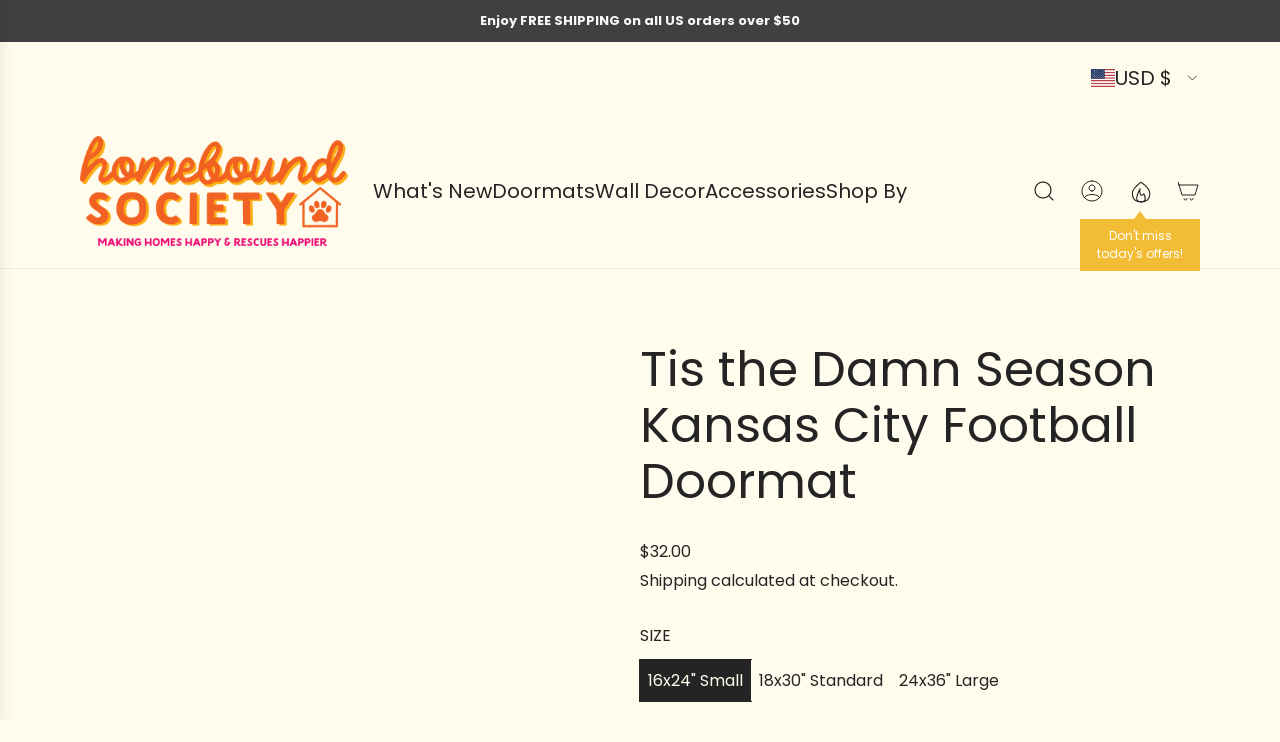

--- FILE ---
content_type: application/javascript; charset=utf-8
request_url: https://cdn-widgetsrepository.yotpo.com/v1/loader/otEw8HaNqpeACwrgJKPJCQ
body_size: 9567
content:

if (typeof (window) !== 'undefined' && window.performance && window.performance.mark) {
  window.performance.mark('yotpo:loader:loaded');
}
var yotpoWidgetsContainer = yotpoWidgetsContainer || { guids: {} };
(function(){
    var guid = "otEw8HaNqpeACwrgJKPJCQ";
    var loader = {
        loadDep: function (link, onLoad, strategy) {
            var script = document.createElement('script');
            script.onload = onLoad || function(){};
            script.src = link;
            if (strategy === 'defer') {
                script.defer = true;
            } else if (strategy === 'async') {
                script.async = true;
            }
            script.setAttribute("type", "text/javascript");
            script.setAttribute("charset", "utf-8");
            document.head.appendChild(script);
        },
        config: {
            data: {
                guid: guid
            },
            widgets: {
            
                "212970": {
                    instanceId: "212970",
                    instanceVersionId: "318692116",
                    templateAssetUrl: "https://cdn-widgetsrepository.yotpo.com/widget-assets/widget-loyalty-campaigns/app.v0.13.0-4770.js",
                    cssOverrideAssetUrl: "",
                    customizationCssUrl: "",
                    customizations: {
                      "campaign-description-font-color": "#4e5772",
                      "campaign-description-size": "18px",
                      "campaign-item-303718-background-color": "#f9faff",
                      "campaign-item-303718-background-image-color-overlay": "rgba(0, 0, 0, .4)",
                      "campaign-item-303718-background-type": "color",
                      "campaign-item-303718-border-color": "#848ca3",
                      "campaign-item-303718-description-font-color": "#4e5772",
                      "campaign-item-303718-description-font-size": "18",
                      "campaign-item-303718-exclude_audience_ids": null,
                      "campaign-item-303718-exclude_audience_names": [],
                      "campaign-item-303718-hover-view-tile-message": "Earn 200 points when you create an account",
                      "campaign-item-303718-icon-color": "#768cdc",
                      "campaign-item-303718-icon-type": "defaultIcon",
                      "campaign-item-303718-include_audience_ids": "1",
                      "campaign-item-303718-include_audience_names": [
                        "All customers"
                      ],
                      "campaign-item-303718-special-reward-enabled": "false",
                      "campaign-item-303718-special-reward-headline-background-color": "#E0DBEF",
                      "campaign-item-303718-special-reward-headline-text": "Just for you!",
                      "campaign-item-303718-special-reward-headline-title-font-color": "#5344A6",
                      "campaign-item-303718-special-reward-headline-title-font-size": "16",
                      "campaign-item-303718-special-reward-tile-border-color": "#8270E7",
                      "campaign-item-303718-tile-description": "Create an account",
                      "campaign-item-303718-tile-reward": "200 Points",
                      "campaign-item-303718-title-font-color": "#011247",
                      "campaign-item-303718-title-font-size": "27",
                      "campaign-item-303718-type": "CreateAccountCampaign",
                      "campaign-item-303719-background-color": "#f9faff",
                      "campaign-item-303719-background-image-color-overlay": "rgba(0, 0, 0, .4)",
                      "campaign-item-303719-background-type": "color",
                      "campaign-item-303719-border-color": "#848ca3",
                      "campaign-item-303719-description-font-color": "#4e5772",
                      "campaign-item-303719-description-font-size": "18",
                      "campaign-item-303719-exclude_audience_ids": null,
                      "campaign-item-303719-exclude_audience_names": [],
                      "campaign-item-303719-hover-view-tile-message": "Earn 10 points for every $1.00 you spend in our store",
                      "campaign-item-303719-icon-color": "#768cdc",
                      "campaign-item-303719-icon-type": "defaultIcon",
                      "campaign-item-303719-include_audience_ids": "1",
                      "campaign-item-303719-include_audience_names": [
                        "All customers"
                      ],
                      "campaign-item-303719-special-reward-enabled": "false",
                      "campaign-item-303719-special-reward-headline-background-color": "#E0DBEF",
                      "campaign-item-303719-special-reward-headline-text": "Just for you!",
                      "campaign-item-303719-special-reward-headline-title-font-color": "#5344A6",
                      "campaign-item-303719-special-reward-headline-title-font-size": "16",
                      "campaign-item-303719-special-reward-tile-border-color": "#8270E7",
                      "campaign-item-303719-tile-description": "Make a purchase",
                      "campaign-item-303719-tile-reward": "10 Points Per $1.00",
                      "campaign-item-303719-title-font-color": "#011247",
                      "campaign-item-303719-title-font-size": "27",
                      "campaign-item-303719-type": "PointsForPurchasesCampaign",
                      "campaign-item-303722-action-tile-action-text": "Add My Birthday",
                      "campaign-item-303722-action-tile-ask-year": "true",
                      "campaign-item-303722-action-tile-birthday-required-field-message": "This field is required",
                      "campaign-item-303722-action-tile-birthday-thank-you-message": "Thanks! We're looking forward to helping you celebrate :)",
                      "campaign-item-303722-action-tile-european-date-format": "false",
                      "campaign-item-303722-action-tile-message-text": "If your birthday is within the next 30 days, your reward will be granted in delay, up to 30 days.",
                      "campaign-item-303722-action-tile-month-names": "January,February,March,April,May,June,July,August,September,October,November,December",
                      "campaign-item-303722-action-tile-title": "Earn 200 points on your birthday",
                      "campaign-item-303722-background-color": "#f9faff",
                      "campaign-item-303722-background-image-color-overlay": "rgba(0, 0, 0, .4)",
                      "campaign-item-303722-background-type": "color",
                      "campaign-item-303722-border-color": "#848ca3",
                      "campaign-item-303722-description-font-color": "#4e5772",
                      "campaign-item-303722-description-font-size": "18",
                      "campaign-item-303722-exclude_audience_ids": null,
                      "campaign-item-303722-exclude_audience_names": [],
                      "campaign-item-303722-icon-color": "#768cdc",
                      "campaign-item-303722-icon-type": "defaultIcon",
                      "campaign-item-303722-include_audience_ids": "1",
                      "campaign-item-303722-include_audience_names": [
                        "All customers"
                      ],
                      "campaign-item-303722-special-reward-enabled": "false",
                      "campaign-item-303722-special-reward-headline-background-color": "#E0DBEF",
                      "campaign-item-303722-special-reward-headline-text": "Just for you!",
                      "campaign-item-303722-special-reward-headline-title-font-color": "#5344A6",
                      "campaign-item-303722-special-reward-headline-title-font-size": "16",
                      "campaign-item-303722-special-reward-tile-border-color": "#8270E7",
                      "campaign-item-303722-tile-description": "Happy Birthday",
                      "campaign-item-303722-tile-reward": "200 Points",
                      "campaign-item-303722-title-font-color": "#011247",
                      "campaign-item-303722-title-font-size": "27",
                      "campaign-item-303722-type": "BirthdayCampaign",
                      "campaign-item-399052-action-tile-action-text": "Visit Page",
                      "campaign-item-399052-action-tile-title": "Earn 25 points when you follow us on Facebook",
                      "campaign-item-399052-background-color": "#f9faff",
                      "campaign-item-399052-background-image-color-overlay": "rgba(0, 0, 0, .4)",
                      "campaign-item-399052-background-type": "color",
                      "campaign-item-399052-border-color": "#848ca3",
                      "campaign-item-399052-description-font-color": "#4e5772",
                      "campaign-item-399052-description-font-size": "18",
                      "campaign-item-399052-exclude_audience_ids": null,
                      "campaign-item-399052-exclude_audience_names": [],
                      "campaign-item-399052-icon-color": "#768cdc",
                      "campaign-item-399052-icon-type": "defaultIcon",
                      "campaign-item-399052-include_audience_ids": "1",
                      "campaign-item-399052-include_audience_names": [
                        "All customers"
                      ],
                      "campaign-item-399052-special-reward-enabled": "false",
                      "campaign-item-399052-special-reward-headline-background-color": "#E0DBEF",
                      "campaign-item-399052-special-reward-headline-text": "Just for you!",
                      "campaign-item-399052-special-reward-headline-title-font-color": "#5344A6",
                      "campaign-item-399052-special-reward-headline-title-font-size": "16",
                      "campaign-item-399052-special-reward-tile-border-color": "#8270E7",
                      "campaign-item-399052-tile-description": "Follow Us on Facebook",
                      "campaign-item-399052-tile-reward": "25 Points",
                      "campaign-item-399052-title-font-color": "#011247",
                      "campaign-item-399052-title-font-size": "27",
                      "campaign-item-399052-type": "FacebookPageVisitCampaign",
                      "campaign-item-399053-action-tile-action-text": "Share on Facebook",
                      "campaign-item-399053-action-tile-title": "Get 10% off your order when you share us on Facebook",
                      "campaign-item-399053-background-color": "#f9faff",
                      "campaign-item-399053-background-image-color-overlay": "rgba(0, 0, 0, .4)",
                      "campaign-item-399053-background-type": "color",
                      "campaign-item-399053-border-color": "#848ca3",
                      "campaign-item-399053-description-font-color": "#4e5772",
                      "campaign-item-399053-description-font-size": "18",
                      "campaign-item-399053-exclude_audience_ids": null,
                      "campaign-item-399053-exclude_audience_names": [],
                      "campaign-item-399053-icon-color": "#768cdc",
                      "campaign-item-399053-icon-type": "defaultIcon",
                      "campaign-item-399053-include_audience_ids": "1",
                      "campaign-item-399053-include_audience_names": [
                        "All customers"
                      ],
                      "campaign-item-399053-special-reward-enabled": "false",
                      "campaign-item-399053-special-reward-headline-background-color": "#E0DBEF",
                      "campaign-item-399053-special-reward-headline-text": "Just for you!",
                      "campaign-item-399053-special-reward-headline-title-font-color": "#5344A6",
                      "campaign-item-399053-special-reward-headline-title-font-size": "16",
                      "campaign-item-399053-special-reward-tile-border-color": "#8270E7",
                      "campaign-item-399053-tile-description": "Share On Facebook",
                      "campaign-item-399053-tile-reward": "Get 10% Off",
                      "campaign-item-399053-title-font-color": "#011247",
                      "campaign-item-399053-title-font-size": "27",
                      "campaign-item-399053-type": "FacebookShareCampaign",
                      "campaign-title-font-color": "#011247",
                      "campaign-title-size": "27px",
                      "completed-tile-headline": "Completed",
                      "completed-tile-message": "You already completed this campaign",
                      "container-headline": "Ways to earn points",
                      "general-hover-tile-button-color": "#ffffff",
                      "general-hover-tile-button-text-color": "#140060",
                      "general-hover-tile-button-type": "filled_rectangle",
                      "general-hover-tile-color-overlay": "#011247",
                      "general-hover-tile-text-color": "#ffffff",
                      "headline-color": "rgba(44,44,44,1)",
                      "headline-font-color": "rgba(44,44,44,1)",
                      "headline-font-size": "36px",
                      "logged-out-is-redirect-after-login-to-current-page": "true",
                      "logged-out-message": "Already a member?",
                      "logged-out-sign-in-text": "Log in",
                      "logged-out-sign-up-text": "Sign up",
                      "main-text-font-name-and-url": "Montserrat@600|https://fonts.googleapis.com/css?family=Montserrat:600\u0026display=swap",
                      "secondary-text-font-name-and-url": "Montserrat@400|https://fonts.googleapis.com/css?family=Montserrat\u0026display=swap",
                      "selected-audiences": "1",
                      "selected-extensions": [
                        "303718",
                        "303719",
                        "303722",
                        "399052",
                        "399053"
                      ],
                      "special-reward-enabled": "false",
                      "special-reward-headline-background-color": "#E0DBEF",
                      "special-reward-headline-text": "Special for you",
                      "special-reward-headline-title-font-color": "#5344A6",
                      "special-reward-headline-title-font-size": "16",
                      "special-reward-tile-border-color": "#8270E7",
                      "tile-border-color": "#848ca3",
                      "tile-spacing-type": "small",
                      "tiles-background-color": "#f9faff",
                      "time-between-rewards-days": "You're eligible to participate again in *|days|* days.",
                      "time-between-rewards-hours": "You're eligible to participate again in *|hours|* hours."
                    },
                    staticContent: {
                      "companyName": "Urban Owl Co",
                      "cssEditorEnabled": "true",
                      "currency": "USD",
                      "facebookAppId": "1647129615540489",
                      "isMultiCurrencyEnabled": false,
                      "isSegmentationsPickerEnabled": false,
                      "merchantId": "32653",
                      "platformName": "shopify",
                      "storeAccountLoginUrl": "//urban-owl-co.myshopify.com/account/login",
                      "storeAccountRegistrationUrl": "//urban-owl-co.myshopify.com/account/register",
                      "storeId": "3bVK7unNt66Niqbc5cpG28GdRCzKQYx4dSXr1djd"
                    },
                    className: "CampaignWidget",
                    dependencyGroupId: 2
                },
            
                "212969": {
                    instanceId: "212969",
                    instanceVersionId: "24348023",
                    templateAssetUrl: "https://cdn-widgetsrepository.yotpo.com/widget-assets/widget-referral-widget/app.v1.8.1-4652.js",
                    cssOverrideAssetUrl: "",
                    customizationCssUrl: "",
                    customizations: {
                      "background-color": "rgba( 255, 255, 255, 1 )",
                      "background-image-url": "https://cdn-widget-assets.yotpo.com/widget-referral-widget/customizations/defaults/BackgroundImage-v3.jpg",
                      "customer-email-view-button-text": "Next",
                      "customer-email-view-description": "Earn 500 points for every time you refer a friend who spends over $30.00",
                      "customer-email-view-header": "Refer a Friend",
                      "customer-email-view-input-placeholder": "Your email address",
                      "customer-email-view-title": "Refer a friend and earn points",
                      "customer-name-view-input-placeholder": "Your name",
                      "default-toggle": true,
                      "description-color": "rgba( 55, 51, 48, 1 )",
                      "description-font-size": "20px",
                      "final-view-button-text": "REFER MORE FRIENDS",
                      "final-view-description": "Remind your friends to check their emails",
                      "final-view-error-description": "We were unable to send the referral link",
                      "final-view-error-text": "GO BACK",
                      "final-view-error-title": "SOMETHING WENT WRONG",
                      "final-view-title": "THANKS FOR REFERRING",
                      "fonts-primary-font-name-and-url": "Montserrat@600|https://fonts.googleapis.com/css?family=Montserrat:600\u0026display=swap",
                      "fonts-secondary-font-name-and-url": "Nunito Sans@400|https://fonts.googleapis.com/css?family=Nunito+Sans:400\u0026display=swap",
                      "header-color": "rgba( 0, 0, 0, 1 )",
                      "header-font-size": "18px",
                      "headline-color": "rgba(44,44,44,1)",
                      "main-share-option-desktop": "main_share_email",
                      "main-share-option-mobile": "main_share_sms",
                      "next-button-background-color": "rgba( 118, 140,  220, 1 )",
                      "next-button-font-size": "18px",
                      "next-button-size": "standard",
                      "next-button-text-color": "rgba( 118, 140,  220, 1 )",
                      "next-button-type": "rectangular_outline",
                      "referral-history-completed-points-text": "{{points}} POINTS",
                      "referral-history-completed-status-type": "text",
                      "referral-history-confirmed-status": "COMPLETED",
                      "referral-history-pending-status": "PENDING",
                      "referral-history-redeem-text": "To redeem your points, simply apply your discount at checkout.",
                      "referral-history-sumup-line-points-text": "{{points}} POINTS",
                      "referral-history-sumup-line-text": "Your Rewards",
                      "referral-views-button-text": "Next",
                      "referral-views-copy-link-button-text": "COPY LINK",
                      "referral-views-description": "Give your friends $20 off their first order of $40 and get $20 (in points) for each successful referral",
                      "referral-views-email-share-body": "How does a discount off your first order at {{company_name}} sound? Use the link below and once you've shopped, I'll get a reward too.\n{{referral_link}}",
                      "referral-views-email-share-subject": "Discount to a Store You'll Love!",
                      "referral-views-email-share-type": "marketing_email",
                      "referral-views-friends-input-placeholder": "Friend’s email address",
                      "referral-views-header": "Refer a Friend",
                      "referral-views-personal-email-button-text": "SEND VIA MY EMAIL",
                      "referral-views-sms-button-text": "SEND VIA SMS",
                      "referral-views-title": "GIVE $20, GET $20",
                      "referral-views-whatsapp-button-text": "SEND VIA WHATSAPP",
                      "share-allow-copy-link": true,
                      "share-allow-email": true,
                      "share-allow-facebook": true,
                      "share-allow-sms": true,
                      "share-allow-twitter": true,
                      "share-allow-whatsapp": true,
                      "share-facebook-header": "Earn A Discount When You Shop Today!",
                      "share-facebook-image-url": "",
                      "share-icons-color": "black",
                      "share-settings-copyLink": true,
                      "share-settings-default-checkbox": true,
                      "share-settings-default-mobile-checkbox": true,
                      "share-settings-email": true,
                      "share-settings-facebook": true,
                      "share-settings-fbMessenger": true,
                      "share-settings-mobile-copyLink": true,
                      "share-settings-mobile-email": true,
                      "share-settings-mobile-facebook": true,
                      "share-settings-mobile-fbMessenger": true,
                      "share-settings-mobile-sms": true,
                      "share-settings-mobile-twitter": true,
                      "share-settings-mobile-whatsapp": true,
                      "share-settings-twitter": true,
                      "share-settings-whatsapp": true,
                      "share-sms-message": "I love {{company_name}}! Shop through my link to get a reward {{referral_link}}",
                      "share-twitter-message": "These guys are great! Get a discount using my link: ",
                      "share-whatsapp-message": "I love {{company_name}}! Shop through my link to get a reward {{referral_link}}",
                      "tab-size": "medium",
                      "tab-type": "lower_line",
                      "tab-view-primary-tab-text": "Refer a Friend",
                      "tab-view-secondary-tab-text": "Your Referrals",
                      "tile-color": "rgba( 255, 255, 255, 1 )",
                      "title-color": "rgba(44,44,44,1)",
                      "title-font-size": "36px",
                      "view-exit-intent-enabled": false,
                      "view-exit-intent-mobile-timeout-ms": 10000,
                      "view-is-popup": "false",
                      "view-popup-delay-ms": 0,
                      "view-show-popup-on-exit": false,
                      "view-show-referral-history": false,
                      "view-table-rectangular-dark-pending-color": "rgba( 0, 0, 0, 0.6 )",
                      "view-table-rectangular-light-pending-color": "#FFFFFF",
                      "view-table-selected-color": "#558342",
                      "view-table-theme": "dark",
                      "view-table-type": "rectangular",
                      "wadmin-text-and-share-choose-sreen": "step_1"
                    },
                    staticContent: {
                      "companyName": "Urban Owl Co",
                      "cssEditorEnabled": "true",
                      "currency": "USD",
                      "hasPrimaryFontsFeature": true,
                      "isMultiCurrencyEnabled": false,
                      "merchantId": "32653",
                      "migrateTabColorToBackground": true,
                      "platformName": "shopify",
                      "referralHistoryEnabled": true,
                      "referralHost": "http://rwrd.io"
                    },
                    className: "ReferralWidget",
                    dependencyGroupId: 2
                },
            
                "212968": {
                    instanceId: "212968",
                    instanceVersionId: "318692332",
                    templateAssetUrl: "https://cdn-widgetsrepository.yotpo.com/widget-assets/widget-visual-redemption/app.v0.6.1-4815.js",
                    cssOverrideAssetUrl: "",
                    customizationCssUrl: "",
                    customizations: {
                      "description-color": "#666d8b",
                      "description-font-size": "20",
                      "headline-color": "#011247",
                      "headline-font-size": "36",
                      "layout-background-color": "white",
                      "primary-font-name-and-url": "Montserrat@600|https://fonts.googleapis.com/css?family=Montserrat:600\u0026display=swap",
                      "redemption-1-displayname": "Tile 1",
                      "redemption-1-settings-cost": "0 points",
                      "redemption-1-settings-cost-color": "#666d8b",
                      "redemption-1-settings-cost-font-size": "20",
                      "redemption-1-settings-reward": "$0",
                      "redemption-1-settings-reward-color": "#011247",
                      "redemption-1-settings-reward-font-size": "30",
                      "redemption-2-displayname": "Tile 2",
                      "redemption-2-settings-cost": "0 points",
                      "redemption-2-settings-cost-color": "#666d8b",
                      "redemption-2-settings-cost-font-size": "20",
                      "redemption-2-settings-reward": "$0",
                      "redemption-2-settings-reward-color": "#011247",
                      "redemption-2-settings-reward-font-size": "30",
                      "redemption-3-displayname": "Tile 3",
                      "redemption-3-settings-cost": "0 points",
                      "redemption-3-settings-cost-color": "#666d8b",
                      "redemption-3-settings-cost-font-size": "20",
                      "redemption-3-settings-reward": "$0",
                      "redemption-3-settings-reward-color": "#011247",
                      "redemption-3-settings-reward-font-size": "30",
                      "rule-border-color": "#bccdfe",
                      "rule-color": "#061153",
                      "rule-font-size": "18",
                      "secondary-font-name-and-url": "Nunito Sans@400|https://fonts.googleapis.com/css?family=Nunito+Sans\u0026display=swap",
                      "selected-extensions": [
                        "1",
                        "2",
                        "3"
                      ],
                      "view-layout": "full-layout",
                      "visual-redemption-description": "Redeeming your hard-earned points is easy! Simply apply your points for a discount at checkout!",
                      "visual-redemption-headline": "How to use your points",
                      "visual-redemption-rule": "100 points equals $10.00"
                    },
                    staticContent: {
                      "cssEditorEnabled": "true",
                      "currency": "USD",
                      "isMultiCurrencyEnabled": false,
                      "platformName": "shopify",
                      "storeId": "3bVK7unNt66Niqbc5cpG28GdRCzKQYx4dSXr1djd"
                    },
                    className: "VisualRedemptionWidget",
                    dependencyGroupId: 2
                },
            
                "212967": {
                    instanceId: "212967",
                    instanceVersionId: "318692468",
                    templateAssetUrl: "https://cdn-widgetsrepository.yotpo.com/widget-assets/widget-my-rewards/app.v0.3.3-4897.js",
                    cssOverrideAssetUrl: "",
                    customizationCssUrl: "",
                    customizations: {
                      "headline-color": "rgba(44,44,44,1)",
                      "logged-in-description-color": "#728be2",
                      "logged-in-description-font-size": "34",
                      "logged-in-description-text": "You Have {{current_point_balance}} Points",
                      "logged-in-headline-color": "rgba(44,44,44,1)",
                      "logged-in-headline-font-size": "36",
                      "logged-in-headline-text": "Hi {{first_name}}!",
                      "logged-in-primary-button-cta-type": "redemptionWidget",
                      "logged-in-primary-button-text": "REDEEM NOW",
                      "logged-in-secondary-button-text": "REWARDS HISTORY",
                      "logged-out-headline-color": "rgba(44,44,44,1)",
                      "logged-out-headline-font-size": "36",
                      "logged-out-headline-text": "How It Works",
                      "logged-out-selected-step-name": "step_1",
                      "primary-button-background-color": "#728be2",
                      "primary-button-text-color": "#ffffff",
                      "primary-button-type": "filled_rectangle",
                      "primary-font-name-and-url": "Montserrat@600|https://fonts.googleapis.com/css?family=Montserrat:600\u0026display=swap",
                      "reward-step-1-displayname": "Step 1",
                      "reward-step-1-settings-description": "Create an account and\nget 100 points.",
                      "reward-step-1-settings-description-color": "#666d8b",
                      "reward-step-1-settings-description-font-size": "20",
                      "reward-step-1-settings-icon": "default",
                      "reward-step-1-settings-icon-color": "#b7c6f8",
                      "reward-step-1-settings-title": "SIGN UP",
                      "reward-step-1-settings-title-color": "#011247",
                      "reward-step-1-settings-title-font-size": "24",
                      "reward-step-2-displayname": "Step 2",
                      "reward-step-2-settings-description": "Earn points every time\nyou shop.",
                      "reward-step-2-settings-description-color": "#666d8b",
                      "reward-step-2-settings-description-font-size": "20",
                      "reward-step-2-settings-icon": "default",
                      "reward-step-2-settings-icon-color": "#b7c6f8",
                      "reward-step-2-settings-title": "EARN POINTS",
                      "reward-step-2-settings-title-color": "#011247",
                      "reward-step-2-settings-title-font-size": "24",
                      "reward-step-3-displayname": "Step 3",
                      "reward-step-3-settings-description": "Redeem points for\nexclusive discounts.",
                      "reward-step-3-settings-description-color": "#666d8b",
                      "reward-step-3-settings-description-font-size": "20",
                      "reward-step-3-settings-icon": "default",
                      "reward-step-3-settings-icon-color": "#b7c6f8",
                      "reward-step-3-settings-title": "REDEEM POINTS",
                      "reward-step-3-settings-title-color": "#011247",
                      "reward-step-3-settings-title-font-size": "24",
                      "rewards-history-approved-text": "Approved",
                      "rewards-history-background-color": "rgba(1,18,71,0.8)",
                      "rewards-history-headline-color": "#10055c",
                      "rewards-history-headline-font-size": "28",
                      "rewards-history-headline-text": "Rewards History",
                      "rewards-history-pending-text": "Pending",
                      "rewards-history-refunded-text": "Refunded",
                      "rewards-history-reversed-text": "Reversed",
                      "rewards-history-table-action-col-text": "Action",
                      "rewards-history-table-date-col-text": "Date",
                      "rewards-history-table-points-col-text": "Points",
                      "rewards-history-table-status-col-text": "Status",
                      "rewards-history-table-store-col-text": "Store",
                      "secondary-button-background-color": "#768cdc",
                      "secondary-button-text-color": "#768cdc",
                      "secondary-button-type": "rectangular_outline",
                      "secondary-font-name-and-url": "Nunito Sans@400|https://fonts.googleapis.com/css?family=Nunito+Sans:400\u0026display=swap",
                      "view-grid-points-column-color": "#7a97e8",
                      "view-grid-rectangular-background-color": "#e6ecff",
                      "view-grid-type": "rectangular"
                    },
                    staticContent: {
                      "cssEditorEnabled": "true",
                      "currency": "USD",
                      "isMultiCurrencyEnabled": false,
                      "isMultiStoreMerchant": false,
                      "merchantId": "32653",
                      "platformName": "shopify",
                      "storeId": "3bVK7unNt66Niqbc5cpG28GdRCzKQYx4dSXr1djd"
                    },
                    className: "MyRewardsWidget",
                    dependencyGroupId: 2
                },
            
                "212966": {
                    instanceId: "212966",
                    instanceVersionId: "318692219",
                    templateAssetUrl: "https://cdn-widgetsrepository.yotpo.com/widget-assets/widget-hero-section/app.v0.2.1-4807.js",
                    cssOverrideAssetUrl: "",
                    customizationCssUrl: "",
                    customizations: {
                      "background-image-url": "https://cdn-widget-assets.yotpo.com/static_assets/otEw8HaNqpeACwrgJKPJCQ/images/image_2022_08_11_00_40_25_670",
                      "description-color": "#0F0C6D",
                      "description-font-size": "20",
                      "description-text-logged-in": "As a member you'll earn points \u0026 exclusive rewards every time you shop.",
                      "description-text-logged-out": "Become a member and earn points \u0026 exclusive rewards every time you shop.",
                      "headline-color": "rgba(44,44,44,1)",
                      "headline-font-size": "40",
                      "headline-text-logged-in": "Welcome to the club",
                      "headline-text-logged-out": "Join the club",
                      "login-button-color": "#0f0c6d",
                      "login-button-text": "LOGIN",
                      "login-button-text-color": "#0f0c6d",
                      "login-button-type": "rectangular_outline",
                      "mobile-background-image-url": "https://cdn-widget-assets.yotpo.com/static_assets/otEw8HaNqpeACwrgJKPJCQ/images/image_2022_08_11_00_34_57_863",
                      "primary-font-name-and-url": "Montserrat@600|https://fonts.googleapis.com/css?family=Montserrat:600\u0026display=swap",
                      "register-button-color": "#0f0c6d",
                      "register-button-text": "JOIN NOW",
                      "register-button-text-color": "#ffffff",
                      "register-button-type": "filled_rectangle",
                      "secondary-font-name-and-url": "Nunito Sans@700|https://fonts.googleapis.com/css?family=Nunito+Sans:700\u0026display=swap",
                      "view-layout": "center-layout"
                    },
                    staticContent: {
                      "cssEditorEnabled": "true",
                      "merchantId": "32653",
                      "platformName": "shopify",
                      "storeId": "3bVK7unNt66Niqbc5cpG28GdRCzKQYx4dSXr1djd",
                      "storeLoginUrl": "//urban-owl-co.myshopify.com/account/login",
                      "storeRegistrationUrl": "//urban-owl-co.myshopify.com/account/register"
                    },
                    className: "HeroSectionWidget",
                    dependencyGroupId: 2
                },
            
                "212965": {
                    instanceId: "212965",
                    instanceVersionId: "318692632",
                    templateAssetUrl: "https://cdn-widgetsrepository.yotpo.com/widget-assets/widget-coupons-redemption/app.v0.6.2-5198.js",
                    cssOverrideAssetUrl: "",
                    customizationCssUrl: "",
                    customizations: {
                      "confirmation-step-cancel-option": "NO",
                      "confirmation-step-confirm-option": "YES",
                      "confirmation-step-title": "ARE YOU SURE?",
                      "coupon-background-type": "no-background",
                      "coupon-code-copied-message-body": "Thank you for redeeming your points. Please paste the code at checkout.",
                      "coupon-code-copied-message-color": "#707997",
                      "coupon-code-copied-message-title": "COPIED",
                      "coupons-redemption-description": "Redeeming your points is easy! Click Redeem My Points and copy \u0026 paste your code at checkout.",
                      "coupons-redemption-headline": "How to use your points",
                      "coupons-redemption-rule": "100 points equals $10.00",
                      "description-color": "#666d8b",
                      "description-font-size": "20",
                      "disabled-outline-button-color": "#929292",
                      "discount-bigger-than-subscription-cost-text": "Your next subscription is lower than the redemption amount",
                      "donate-button-text": "DONATE",
                      "donation-success-message-body": "Thank you for donating ${{donation_amount}} to {{company_name}}",
                      "donation-success-message-color": "#707997",
                      "donation-success-message-title": "SUCCESS",
                      "error-message-color": "#f04860",
                      "error-message-title": "",
                      "headline-color": "rgba(44,44,44,1)",
                      "headline-font-size": "36",
                      "login-button-color": "#556DD8",
                      "login-button-text": "REDEEM MY POINTS",
                      "login-button-text-color": "white",
                      "login-button-type": "filled_rectangle",
                      "message-font-size": "14",
                      "missing-points-amount-text": "You don't have enough points to redeem",
                      "next-subscription-headline-text": "NEXT ORDER",
                      "next-subscription-subtitle-text": "{{product_name}} {{next_order_amount}}",
                      "no-subscription-subtitle-text": "No ongoing subscriptions",
                      "point-balance-text": "You have {{current_point_balance}} points",
                      "points-balance-color": "#011247",
                      "points-balance-font-size": "20",
                      "points-balance-number-color": "#93a1eb",
                      "primary-font-name-and-url": "Montserrat@600|https://fonts.googleapis.com/css?family=Montserrat:600\u0026display=swap",
                      "redeem-button-color": "#556DD8",
                      "redeem-button-text": "REDEEM",
                      "redeem-button-text-color": "white",
                      "redeem-button-type": "filled_rectangle",
                      "redemption-208550-displayname": "$5.00 Off",
                      "redemption-208550-settings-button-color": "#556DD8",
                      "redemption-208550-settings-button-text": "REDEEM",
                      "redemption-208550-settings-button-text-color": "white",
                      "redemption-208550-settings-button-type": "filled_rectangle",
                      "redemption-208550-settings-call-to-action-button-text": "REDEEM",
                      "redemption-208550-settings-cost": 500,
                      "redemption-208550-settings-cost-color": "#666d8b",
                      "redemption-208550-settings-cost-font-size": "20",
                      "redemption-208550-settings-cost-text": "{{points}} POINTS",
                      "redemption-208550-settings-coupon-cost-font-size": "15",
                      "redemption-208550-settings-coupon-reward-font-size": "29",
                      "redemption-208550-settings-discount-amount-cents": 500,
                      "redemption-208550-settings-discount-type": "fixed_amount",
                      "redemption-208550-settings-reward": "$5.00 Off",
                      "redemption-208550-settings-reward-color": "#011247",
                      "redemption-208550-settings-reward-font-size": "30",
                      "redemption-208550-settings-success-message-text": "Discount Applied",
                      "redemption-208551-displayname": "$10.00 Off",
                      "redemption-208551-settings-button-color": "#556DD8",
                      "redemption-208551-settings-button-text": "REDEEM",
                      "redemption-208551-settings-button-text-color": "white",
                      "redemption-208551-settings-button-type": "filled_rectangle",
                      "redemption-208551-settings-call-to-action-button-text": "REDEEM",
                      "redemption-208551-settings-cost": 1000,
                      "redemption-208551-settings-cost-color": "#666d8b",
                      "redemption-208551-settings-cost-font-size": "20",
                      "redemption-208551-settings-cost-text": "{{points}} POINTS",
                      "redemption-208551-settings-coupon-cost-font-size": "15",
                      "redemption-208551-settings-coupon-reward-font-size": "29",
                      "redemption-208551-settings-discount-amount-cents": 1000,
                      "redemption-208551-settings-discount-type": "fixed_amount",
                      "redemption-208551-settings-reward": "$10.00 Off",
                      "redemption-208551-settings-reward-color": "#011247",
                      "redemption-208551-settings-reward-font-size": "30",
                      "redemption-208551-settings-success-message-text": "Discount Applied",
                      "redemption-208552-displayname": "$25.00 Off",
                      "redemption-208552-settings-button-color": "#556DD8",
                      "redemption-208552-settings-button-text": "REDEEM",
                      "redemption-208552-settings-button-text-color": "white",
                      "redemption-208552-settings-button-type": "filled_rectangle",
                      "redemption-208552-settings-call-to-action-button-text": "REDEEM",
                      "redemption-208552-settings-cost": 2500,
                      "redemption-208552-settings-cost-color": "#666d8b",
                      "redemption-208552-settings-cost-font-size": "20",
                      "redemption-208552-settings-cost-text": "{{points}} POINTS",
                      "redemption-208552-settings-coupon-cost-font-size": "15",
                      "redemption-208552-settings-coupon-reward-font-size": "29",
                      "redemption-208552-settings-discount-amount-cents": 2500,
                      "redemption-208552-settings-discount-type": "fixed_amount",
                      "redemption-208552-settings-reward": "$25.00 Off",
                      "redemption-208552-settings-reward-color": "#011247",
                      "redemption-208552-settings-reward-font-size": "30",
                      "redemption-208552-settings-success-message-text": "Discount Applied",
                      "rule-border-color": "#bccdfe",
                      "rule-color": "#061153",
                      "rule-font-size": "18",
                      "secondary-font-name-and-url": "Nunito Sans@400|https://fonts.googleapis.com/css?family=Nunito+Sans\u0026display=swap",
                      "selected-extensions": [
                        "208550",
                        "208551",
                        "208552"
                      ],
                      "selected-redemptions-modes": "regular",
                      "subscription-coupon-applied-message-body": "The discount was applied to your upcoming subscription order. You’ll be able to get another discount once the next order is processed.",
                      "subscription-coupon-applied-message-color": "#707997",
                      "subscription-coupon-applied-message-title": "",
                      "subscription-divider-color": "#c2cdf4",
                      "subscription-headline-color": "#666d8b",
                      "subscription-headline-font-size": "14",
                      "subscription-points-headline-text": "YOUR POINT BALANCE",
                      "subscription-points-subtitle-text": "{{current_point_balance}} Points",
                      "subscription-redemptions-description": "Choose a discount option that will automatically apply to your next subscription order.",
                      "subscription-redemptions-headline": "Redeem for Subscription Discount",
                      "subscription-subtitle-color": "#768cdc",
                      "subscription-subtitle-font-size": "20",
                      "view-layout": "full-layout"
                    },
                    staticContent: {
                      "cssEditorEnabled": "true",
                      "currency": "USD",
                      "isMultiCurrencyEnabled": false,
                      "merchantId": "32653",
                      "platformName": "shopify",
                      "storeId": "3bVK7unNt66Niqbc5cpG28GdRCzKQYx4dSXr1djd",
                      "storeLoginUrl": "/account/login",
                      "subunitsPerUnit": 100
                    },
                    className: "CouponsRedemptionWidget",
                    dependencyGroupId: 2
                },
            
                "212964": {
                    instanceId: "212964",
                    instanceVersionId: "353572455",
                    templateAssetUrl: "https://cdn-widgetsrepository.yotpo.com/widget-assets/widget-loyalty-page/app.v0.7.1-7312.js",
                    cssOverrideAssetUrl: "",
                    customizationCssUrl: "",
                    customizations: {
                      "headline-color": "rgba(44,44,44,1)",
                      "headline-font-size": "40",
                      "page-background-color": "",
                      "primary-font-name-and-url": "Montserrat@600|https://fonts.googleapis.com/css?family=Montserrat:600\u0026display=swap",
                      "secondary-font-name-and-url": "Nunito Sans@400|https://fonts.googleapis.com/css?family=Nunito+Sans:400\u0026display=swap",
                      "selected-widgets-ids": [
                        "212966",
                        "212967",
                        "212970",
                        "212965"
                      ],
                      "widget-212965-type": "CouponsRedemptionWidget",
                      "widget-212966-type": "HeroSectionWidget",
                      "widget-212967-type": "MyRewardsWidget",
                      "widget-212969-type": "ReferralWidget",
                      "widget-212970-type": "CampaignWidget"
                    },
                    staticContent: {
                      "platformName": "shopify",
                      "storeId": "3bVK7unNt66Niqbc5cpG28GdRCzKQYx4dSXr1djd"
                    },
                    className: "LoyaltyPageWidget",
                    dependencyGroupId: null
                },
            
            },
            guidStaticContent: {},
            dependencyGroups: {
                      "2": [
                        "https://cdn-widget-assets.yotpo.com/widget-vue-core/app.v0.1.0-2295.js"
                      ]
                    }
        },
        initializer: "https://cdn-widgetsrepository.yotpo.com/widget-assets/widgets-initializer/app.v0.9.8-7487.js",
        analytics: "https://cdn-widgetsrepository.yotpo.com/widget-assets/yotpo-pixel/2025-12-31_09-59-10/bundle.js"
    }
    
    
    const initWidgets = function (config, initializeWidgets = true) {
        const widgetInitializer = yotpoWidgetsContainer['yotpo_widget_initializer'](config);
        return widgetInitializer.initWidgets(initializeWidgets);
    };
    const initWidget = function (config, instanceId, widgetPlaceHolder) {
        const widgetInitializer = yotpoWidgetsContainer['yotpo_widget_initializer'](config);
        if (widgetInitializer.initWidget) {
            return widgetInitializer.initWidget(instanceId, widgetPlaceHolder);
        }
        console.error("initWidget is not supported widgetInitializer");
    };
    const onInitializerLoad = function (config) {
        const prevInitWidgets = yotpoWidgetsContainer.initWidgets;
        yotpoWidgetsContainer.initWidgets = function (initializeWidgets = true) {
            if (prevInitWidgets) {
                if (typeof Promise !== 'undefined' && Promise.all) {
                    return Promise.all([prevInitWidgets(initializeWidgets), initWidgets(config, initializeWidgets)]);
                }
                console.warn('[deprecated] promise is not supported in initWidgets');
                prevInitWidgets(initializeWidgets);
            }
            return initWidgets(config, initializeWidgets);
        }
        const prevInitWidget = yotpoWidgetsContainer.initWidget;
        yotpoWidgetsContainer.initWidget = function (instanceId, widgetPlaceHolder) {
            if (prevInitWidget) {
              prevInitWidget(instanceId, widgetPlaceHolder)
            }
            return initWidget(config, instanceId, widgetPlaceHolder);
        }
        const guidWidgetContainer = getGuidWidgetsContainer();
        guidWidgetContainer.initWidgets = function () {
            return initWidgets(config);
        }
        guidWidgetContainer.initWidgets();
    };
    function getGuidWidgetsContainer () {
        if (!yotpoWidgetsContainer.guids) {
            yotpoWidgetsContainer.guids = {};
        }
        if (!yotpoWidgetsContainer.guids[guid]) {
            yotpoWidgetsContainer.guids[guid] = {};
        }
        return yotpoWidgetsContainer.guids[guid];
    }

    

    const guidWidgetContainer = getGuidWidgetsContainer();
    guidWidgetContainer.config = loader.config;
    if (!guidWidgetContainer.yotpo_widget_scripts_loaded) {
        guidWidgetContainer.yotpo_widget_scripts_loaded = true;
        guidWidgetContainer.onInitializerLoad = function () { onInitializerLoad(loader.config) };
        
        
        loader.loadDep(loader.analytics, function () {}, 'defer');
        
        
        
        loader.loadDep(loader.initializer, function () { guidWidgetContainer.onInitializerLoad() }, 'async');
        
    }
})()


